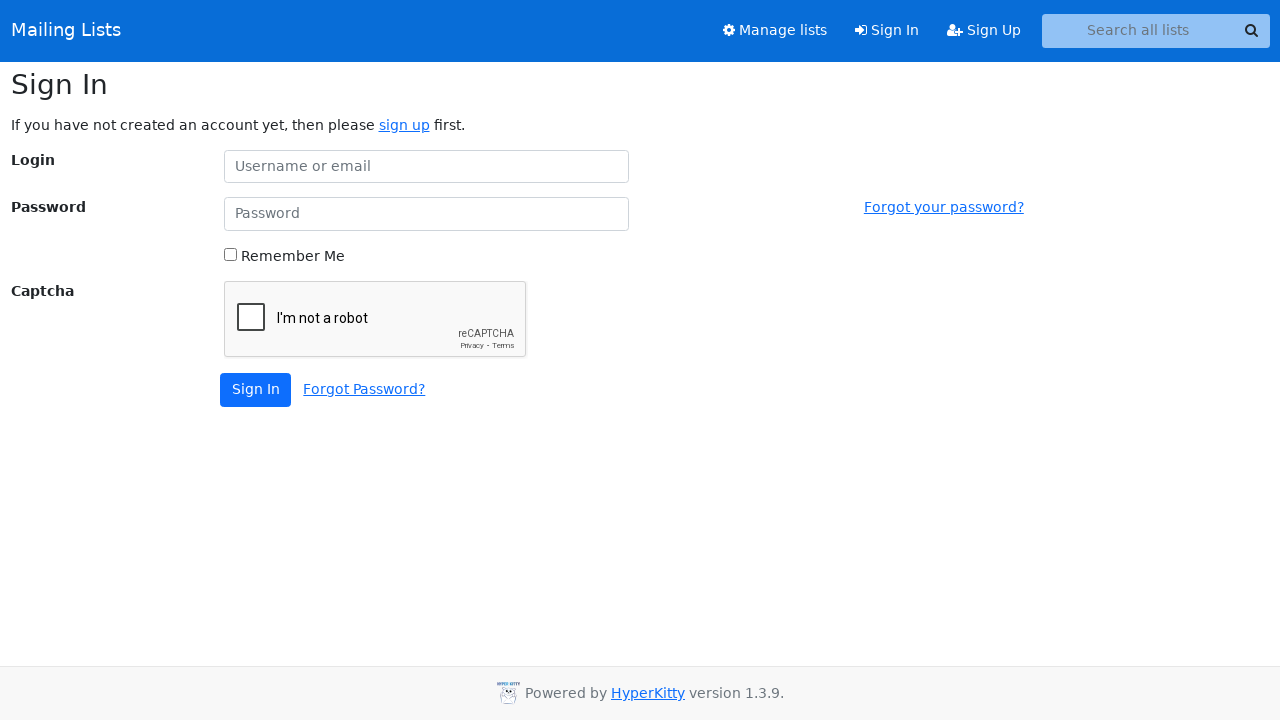

--- FILE ---
content_type: text/html; charset=utf-8
request_url: https://www.google.com/recaptcha/api2/anchor?ar=1&k=6Lcim1MqAAAAALXdWncz1JsKUwc1FTqrGYLowjlY&co=aHR0cHM6Ly9tYWlsbWFuLm50Zy5ubDo0NDM.&hl=en&v=PoyoqOPhxBO7pBk68S4YbpHZ&size=normal&anchor-ms=20000&execute-ms=30000&cb=z2rio6qmnijs
body_size: 49306
content:
<!DOCTYPE HTML><html dir="ltr" lang="en"><head><meta http-equiv="Content-Type" content="text/html; charset=UTF-8">
<meta http-equiv="X-UA-Compatible" content="IE=edge">
<title>reCAPTCHA</title>
<style type="text/css">
/* cyrillic-ext */
@font-face {
  font-family: 'Roboto';
  font-style: normal;
  font-weight: 400;
  font-stretch: 100%;
  src: url(//fonts.gstatic.com/s/roboto/v48/KFO7CnqEu92Fr1ME7kSn66aGLdTylUAMa3GUBHMdazTgWw.woff2) format('woff2');
  unicode-range: U+0460-052F, U+1C80-1C8A, U+20B4, U+2DE0-2DFF, U+A640-A69F, U+FE2E-FE2F;
}
/* cyrillic */
@font-face {
  font-family: 'Roboto';
  font-style: normal;
  font-weight: 400;
  font-stretch: 100%;
  src: url(//fonts.gstatic.com/s/roboto/v48/KFO7CnqEu92Fr1ME7kSn66aGLdTylUAMa3iUBHMdazTgWw.woff2) format('woff2');
  unicode-range: U+0301, U+0400-045F, U+0490-0491, U+04B0-04B1, U+2116;
}
/* greek-ext */
@font-face {
  font-family: 'Roboto';
  font-style: normal;
  font-weight: 400;
  font-stretch: 100%;
  src: url(//fonts.gstatic.com/s/roboto/v48/KFO7CnqEu92Fr1ME7kSn66aGLdTylUAMa3CUBHMdazTgWw.woff2) format('woff2');
  unicode-range: U+1F00-1FFF;
}
/* greek */
@font-face {
  font-family: 'Roboto';
  font-style: normal;
  font-weight: 400;
  font-stretch: 100%;
  src: url(//fonts.gstatic.com/s/roboto/v48/KFO7CnqEu92Fr1ME7kSn66aGLdTylUAMa3-UBHMdazTgWw.woff2) format('woff2');
  unicode-range: U+0370-0377, U+037A-037F, U+0384-038A, U+038C, U+038E-03A1, U+03A3-03FF;
}
/* math */
@font-face {
  font-family: 'Roboto';
  font-style: normal;
  font-weight: 400;
  font-stretch: 100%;
  src: url(//fonts.gstatic.com/s/roboto/v48/KFO7CnqEu92Fr1ME7kSn66aGLdTylUAMawCUBHMdazTgWw.woff2) format('woff2');
  unicode-range: U+0302-0303, U+0305, U+0307-0308, U+0310, U+0312, U+0315, U+031A, U+0326-0327, U+032C, U+032F-0330, U+0332-0333, U+0338, U+033A, U+0346, U+034D, U+0391-03A1, U+03A3-03A9, U+03B1-03C9, U+03D1, U+03D5-03D6, U+03F0-03F1, U+03F4-03F5, U+2016-2017, U+2034-2038, U+203C, U+2040, U+2043, U+2047, U+2050, U+2057, U+205F, U+2070-2071, U+2074-208E, U+2090-209C, U+20D0-20DC, U+20E1, U+20E5-20EF, U+2100-2112, U+2114-2115, U+2117-2121, U+2123-214F, U+2190, U+2192, U+2194-21AE, U+21B0-21E5, U+21F1-21F2, U+21F4-2211, U+2213-2214, U+2216-22FF, U+2308-230B, U+2310, U+2319, U+231C-2321, U+2336-237A, U+237C, U+2395, U+239B-23B7, U+23D0, U+23DC-23E1, U+2474-2475, U+25AF, U+25B3, U+25B7, U+25BD, U+25C1, U+25CA, U+25CC, U+25FB, U+266D-266F, U+27C0-27FF, U+2900-2AFF, U+2B0E-2B11, U+2B30-2B4C, U+2BFE, U+3030, U+FF5B, U+FF5D, U+1D400-1D7FF, U+1EE00-1EEFF;
}
/* symbols */
@font-face {
  font-family: 'Roboto';
  font-style: normal;
  font-weight: 400;
  font-stretch: 100%;
  src: url(//fonts.gstatic.com/s/roboto/v48/KFO7CnqEu92Fr1ME7kSn66aGLdTylUAMaxKUBHMdazTgWw.woff2) format('woff2');
  unicode-range: U+0001-000C, U+000E-001F, U+007F-009F, U+20DD-20E0, U+20E2-20E4, U+2150-218F, U+2190, U+2192, U+2194-2199, U+21AF, U+21E6-21F0, U+21F3, U+2218-2219, U+2299, U+22C4-22C6, U+2300-243F, U+2440-244A, U+2460-24FF, U+25A0-27BF, U+2800-28FF, U+2921-2922, U+2981, U+29BF, U+29EB, U+2B00-2BFF, U+4DC0-4DFF, U+FFF9-FFFB, U+10140-1018E, U+10190-1019C, U+101A0, U+101D0-101FD, U+102E0-102FB, U+10E60-10E7E, U+1D2C0-1D2D3, U+1D2E0-1D37F, U+1F000-1F0FF, U+1F100-1F1AD, U+1F1E6-1F1FF, U+1F30D-1F30F, U+1F315, U+1F31C, U+1F31E, U+1F320-1F32C, U+1F336, U+1F378, U+1F37D, U+1F382, U+1F393-1F39F, U+1F3A7-1F3A8, U+1F3AC-1F3AF, U+1F3C2, U+1F3C4-1F3C6, U+1F3CA-1F3CE, U+1F3D4-1F3E0, U+1F3ED, U+1F3F1-1F3F3, U+1F3F5-1F3F7, U+1F408, U+1F415, U+1F41F, U+1F426, U+1F43F, U+1F441-1F442, U+1F444, U+1F446-1F449, U+1F44C-1F44E, U+1F453, U+1F46A, U+1F47D, U+1F4A3, U+1F4B0, U+1F4B3, U+1F4B9, U+1F4BB, U+1F4BF, U+1F4C8-1F4CB, U+1F4D6, U+1F4DA, U+1F4DF, U+1F4E3-1F4E6, U+1F4EA-1F4ED, U+1F4F7, U+1F4F9-1F4FB, U+1F4FD-1F4FE, U+1F503, U+1F507-1F50B, U+1F50D, U+1F512-1F513, U+1F53E-1F54A, U+1F54F-1F5FA, U+1F610, U+1F650-1F67F, U+1F687, U+1F68D, U+1F691, U+1F694, U+1F698, U+1F6AD, U+1F6B2, U+1F6B9-1F6BA, U+1F6BC, U+1F6C6-1F6CF, U+1F6D3-1F6D7, U+1F6E0-1F6EA, U+1F6F0-1F6F3, U+1F6F7-1F6FC, U+1F700-1F7FF, U+1F800-1F80B, U+1F810-1F847, U+1F850-1F859, U+1F860-1F887, U+1F890-1F8AD, U+1F8B0-1F8BB, U+1F8C0-1F8C1, U+1F900-1F90B, U+1F93B, U+1F946, U+1F984, U+1F996, U+1F9E9, U+1FA00-1FA6F, U+1FA70-1FA7C, U+1FA80-1FA89, U+1FA8F-1FAC6, U+1FACE-1FADC, U+1FADF-1FAE9, U+1FAF0-1FAF8, U+1FB00-1FBFF;
}
/* vietnamese */
@font-face {
  font-family: 'Roboto';
  font-style: normal;
  font-weight: 400;
  font-stretch: 100%;
  src: url(//fonts.gstatic.com/s/roboto/v48/KFO7CnqEu92Fr1ME7kSn66aGLdTylUAMa3OUBHMdazTgWw.woff2) format('woff2');
  unicode-range: U+0102-0103, U+0110-0111, U+0128-0129, U+0168-0169, U+01A0-01A1, U+01AF-01B0, U+0300-0301, U+0303-0304, U+0308-0309, U+0323, U+0329, U+1EA0-1EF9, U+20AB;
}
/* latin-ext */
@font-face {
  font-family: 'Roboto';
  font-style: normal;
  font-weight: 400;
  font-stretch: 100%;
  src: url(//fonts.gstatic.com/s/roboto/v48/KFO7CnqEu92Fr1ME7kSn66aGLdTylUAMa3KUBHMdazTgWw.woff2) format('woff2');
  unicode-range: U+0100-02BA, U+02BD-02C5, U+02C7-02CC, U+02CE-02D7, U+02DD-02FF, U+0304, U+0308, U+0329, U+1D00-1DBF, U+1E00-1E9F, U+1EF2-1EFF, U+2020, U+20A0-20AB, U+20AD-20C0, U+2113, U+2C60-2C7F, U+A720-A7FF;
}
/* latin */
@font-face {
  font-family: 'Roboto';
  font-style: normal;
  font-weight: 400;
  font-stretch: 100%;
  src: url(//fonts.gstatic.com/s/roboto/v48/KFO7CnqEu92Fr1ME7kSn66aGLdTylUAMa3yUBHMdazQ.woff2) format('woff2');
  unicode-range: U+0000-00FF, U+0131, U+0152-0153, U+02BB-02BC, U+02C6, U+02DA, U+02DC, U+0304, U+0308, U+0329, U+2000-206F, U+20AC, U+2122, U+2191, U+2193, U+2212, U+2215, U+FEFF, U+FFFD;
}
/* cyrillic-ext */
@font-face {
  font-family: 'Roboto';
  font-style: normal;
  font-weight: 500;
  font-stretch: 100%;
  src: url(//fonts.gstatic.com/s/roboto/v48/KFO7CnqEu92Fr1ME7kSn66aGLdTylUAMa3GUBHMdazTgWw.woff2) format('woff2');
  unicode-range: U+0460-052F, U+1C80-1C8A, U+20B4, U+2DE0-2DFF, U+A640-A69F, U+FE2E-FE2F;
}
/* cyrillic */
@font-face {
  font-family: 'Roboto';
  font-style: normal;
  font-weight: 500;
  font-stretch: 100%;
  src: url(//fonts.gstatic.com/s/roboto/v48/KFO7CnqEu92Fr1ME7kSn66aGLdTylUAMa3iUBHMdazTgWw.woff2) format('woff2');
  unicode-range: U+0301, U+0400-045F, U+0490-0491, U+04B0-04B1, U+2116;
}
/* greek-ext */
@font-face {
  font-family: 'Roboto';
  font-style: normal;
  font-weight: 500;
  font-stretch: 100%;
  src: url(//fonts.gstatic.com/s/roboto/v48/KFO7CnqEu92Fr1ME7kSn66aGLdTylUAMa3CUBHMdazTgWw.woff2) format('woff2');
  unicode-range: U+1F00-1FFF;
}
/* greek */
@font-face {
  font-family: 'Roboto';
  font-style: normal;
  font-weight: 500;
  font-stretch: 100%;
  src: url(//fonts.gstatic.com/s/roboto/v48/KFO7CnqEu92Fr1ME7kSn66aGLdTylUAMa3-UBHMdazTgWw.woff2) format('woff2');
  unicode-range: U+0370-0377, U+037A-037F, U+0384-038A, U+038C, U+038E-03A1, U+03A3-03FF;
}
/* math */
@font-face {
  font-family: 'Roboto';
  font-style: normal;
  font-weight: 500;
  font-stretch: 100%;
  src: url(//fonts.gstatic.com/s/roboto/v48/KFO7CnqEu92Fr1ME7kSn66aGLdTylUAMawCUBHMdazTgWw.woff2) format('woff2');
  unicode-range: U+0302-0303, U+0305, U+0307-0308, U+0310, U+0312, U+0315, U+031A, U+0326-0327, U+032C, U+032F-0330, U+0332-0333, U+0338, U+033A, U+0346, U+034D, U+0391-03A1, U+03A3-03A9, U+03B1-03C9, U+03D1, U+03D5-03D6, U+03F0-03F1, U+03F4-03F5, U+2016-2017, U+2034-2038, U+203C, U+2040, U+2043, U+2047, U+2050, U+2057, U+205F, U+2070-2071, U+2074-208E, U+2090-209C, U+20D0-20DC, U+20E1, U+20E5-20EF, U+2100-2112, U+2114-2115, U+2117-2121, U+2123-214F, U+2190, U+2192, U+2194-21AE, U+21B0-21E5, U+21F1-21F2, U+21F4-2211, U+2213-2214, U+2216-22FF, U+2308-230B, U+2310, U+2319, U+231C-2321, U+2336-237A, U+237C, U+2395, U+239B-23B7, U+23D0, U+23DC-23E1, U+2474-2475, U+25AF, U+25B3, U+25B7, U+25BD, U+25C1, U+25CA, U+25CC, U+25FB, U+266D-266F, U+27C0-27FF, U+2900-2AFF, U+2B0E-2B11, U+2B30-2B4C, U+2BFE, U+3030, U+FF5B, U+FF5D, U+1D400-1D7FF, U+1EE00-1EEFF;
}
/* symbols */
@font-face {
  font-family: 'Roboto';
  font-style: normal;
  font-weight: 500;
  font-stretch: 100%;
  src: url(//fonts.gstatic.com/s/roboto/v48/KFO7CnqEu92Fr1ME7kSn66aGLdTylUAMaxKUBHMdazTgWw.woff2) format('woff2');
  unicode-range: U+0001-000C, U+000E-001F, U+007F-009F, U+20DD-20E0, U+20E2-20E4, U+2150-218F, U+2190, U+2192, U+2194-2199, U+21AF, U+21E6-21F0, U+21F3, U+2218-2219, U+2299, U+22C4-22C6, U+2300-243F, U+2440-244A, U+2460-24FF, U+25A0-27BF, U+2800-28FF, U+2921-2922, U+2981, U+29BF, U+29EB, U+2B00-2BFF, U+4DC0-4DFF, U+FFF9-FFFB, U+10140-1018E, U+10190-1019C, U+101A0, U+101D0-101FD, U+102E0-102FB, U+10E60-10E7E, U+1D2C0-1D2D3, U+1D2E0-1D37F, U+1F000-1F0FF, U+1F100-1F1AD, U+1F1E6-1F1FF, U+1F30D-1F30F, U+1F315, U+1F31C, U+1F31E, U+1F320-1F32C, U+1F336, U+1F378, U+1F37D, U+1F382, U+1F393-1F39F, U+1F3A7-1F3A8, U+1F3AC-1F3AF, U+1F3C2, U+1F3C4-1F3C6, U+1F3CA-1F3CE, U+1F3D4-1F3E0, U+1F3ED, U+1F3F1-1F3F3, U+1F3F5-1F3F7, U+1F408, U+1F415, U+1F41F, U+1F426, U+1F43F, U+1F441-1F442, U+1F444, U+1F446-1F449, U+1F44C-1F44E, U+1F453, U+1F46A, U+1F47D, U+1F4A3, U+1F4B0, U+1F4B3, U+1F4B9, U+1F4BB, U+1F4BF, U+1F4C8-1F4CB, U+1F4D6, U+1F4DA, U+1F4DF, U+1F4E3-1F4E6, U+1F4EA-1F4ED, U+1F4F7, U+1F4F9-1F4FB, U+1F4FD-1F4FE, U+1F503, U+1F507-1F50B, U+1F50D, U+1F512-1F513, U+1F53E-1F54A, U+1F54F-1F5FA, U+1F610, U+1F650-1F67F, U+1F687, U+1F68D, U+1F691, U+1F694, U+1F698, U+1F6AD, U+1F6B2, U+1F6B9-1F6BA, U+1F6BC, U+1F6C6-1F6CF, U+1F6D3-1F6D7, U+1F6E0-1F6EA, U+1F6F0-1F6F3, U+1F6F7-1F6FC, U+1F700-1F7FF, U+1F800-1F80B, U+1F810-1F847, U+1F850-1F859, U+1F860-1F887, U+1F890-1F8AD, U+1F8B0-1F8BB, U+1F8C0-1F8C1, U+1F900-1F90B, U+1F93B, U+1F946, U+1F984, U+1F996, U+1F9E9, U+1FA00-1FA6F, U+1FA70-1FA7C, U+1FA80-1FA89, U+1FA8F-1FAC6, U+1FACE-1FADC, U+1FADF-1FAE9, U+1FAF0-1FAF8, U+1FB00-1FBFF;
}
/* vietnamese */
@font-face {
  font-family: 'Roboto';
  font-style: normal;
  font-weight: 500;
  font-stretch: 100%;
  src: url(//fonts.gstatic.com/s/roboto/v48/KFO7CnqEu92Fr1ME7kSn66aGLdTylUAMa3OUBHMdazTgWw.woff2) format('woff2');
  unicode-range: U+0102-0103, U+0110-0111, U+0128-0129, U+0168-0169, U+01A0-01A1, U+01AF-01B0, U+0300-0301, U+0303-0304, U+0308-0309, U+0323, U+0329, U+1EA0-1EF9, U+20AB;
}
/* latin-ext */
@font-face {
  font-family: 'Roboto';
  font-style: normal;
  font-weight: 500;
  font-stretch: 100%;
  src: url(//fonts.gstatic.com/s/roboto/v48/KFO7CnqEu92Fr1ME7kSn66aGLdTylUAMa3KUBHMdazTgWw.woff2) format('woff2');
  unicode-range: U+0100-02BA, U+02BD-02C5, U+02C7-02CC, U+02CE-02D7, U+02DD-02FF, U+0304, U+0308, U+0329, U+1D00-1DBF, U+1E00-1E9F, U+1EF2-1EFF, U+2020, U+20A0-20AB, U+20AD-20C0, U+2113, U+2C60-2C7F, U+A720-A7FF;
}
/* latin */
@font-face {
  font-family: 'Roboto';
  font-style: normal;
  font-weight: 500;
  font-stretch: 100%;
  src: url(//fonts.gstatic.com/s/roboto/v48/KFO7CnqEu92Fr1ME7kSn66aGLdTylUAMa3yUBHMdazQ.woff2) format('woff2');
  unicode-range: U+0000-00FF, U+0131, U+0152-0153, U+02BB-02BC, U+02C6, U+02DA, U+02DC, U+0304, U+0308, U+0329, U+2000-206F, U+20AC, U+2122, U+2191, U+2193, U+2212, U+2215, U+FEFF, U+FFFD;
}
/* cyrillic-ext */
@font-face {
  font-family: 'Roboto';
  font-style: normal;
  font-weight: 900;
  font-stretch: 100%;
  src: url(//fonts.gstatic.com/s/roboto/v48/KFO7CnqEu92Fr1ME7kSn66aGLdTylUAMa3GUBHMdazTgWw.woff2) format('woff2');
  unicode-range: U+0460-052F, U+1C80-1C8A, U+20B4, U+2DE0-2DFF, U+A640-A69F, U+FE2E-FE2F;
}
/* cyrillic */
@font-face {
  font-family: 'Roboto';
  font-style: normal;
  font-weight: 900;
  font-stretch: 100%;
  src: url(//fonts.gstatic.com/s/roboto/v48/KFO7CnqEu92Fr1ME7kSn66aGLdTylUAMa3iUBHMdazTgWw.woff2) format('woff2');
  unicode-range: U+0301, U+0400-045F, U+0490-0491, U+04B0-04B1, U+2116;
}
/* greek-ext */
@font-face {
  font-family: 'Roboto';
  font-style: normal;
  font-weight: 900;
  font-stretch: 100%;
  src: url(//fonts.gstatic.com/s/roboto/v48/KFO7CnqEu92Fr1ME7kSn66aGLdTylUAMa3CUBHMdazTgWw.woff2) format('woff2');
  unicode-range: U+1F00-1FFF;
}
/* greek */
@font-face {
  font-family: 'Roboto';
  font-style: normal;
  font-weight: 900;
  font-stretch: 100%;
  src: url(//fonts.gstatic.com/s/roboto/v48/KFO7CnqEu92Fr1ME7kSn66aGLdTylUAMa3-UBHMdazTgWw.woff2) format('woff2');
  unicode-range: U+0370-0377, U+037A-037F, U+0384-038A, U+038C, U+038E-03A1, U+03A3-03FF;
}
/* math */
@font-face {
  font-family: 'Roboto';
  font-style: normal;
  font-weight: 900;
  font-stretch: 100%;
  src: url(//fonts.gstatic.com/s/roboto/v48/KFO7CnqEu92Fr1ME7kSn66aGLdTylUAMawCUBHMdazTgWw.woff2) format('woff2');
  unicode-range: U+0302-0303, U+0305, U+0307-0308, U+0310, U+0312, U+0315, U+031A, U+0326-0327, U+032C, U+032F-0330, U+0332-0333, U+0338, U+033A, U+0346, U+034D, U+0391-03A1, U+03A3-03A9, U+03B1-03C9, U+03D1, U+03D5-03D6, U+03F0-03F1, U+03F4-03F5, U+2016-2017, U+2034-2038, U+203C, U+2040, U+2043, U+2047, U+2050, U+2057, U+205F, U+2070-2071, U+2074-208E, U+2090-209C, U+20D0-20DC, U+20E1, U+20E5-20EF, U+2100-2112, U+2114-2115, U+2117-2121, U+2123-214F, U+2190, U+2192, U+2194-21AE, U+21B0-21E5, U+21F1-21F2, U+21F4-2211, U+2213-2214, U+2216-22FF, U+2308-230B, U+2310, U+2319, U+231C-2321, U+2336-237A, U+237C, U+2395, U+239B-23B7, U+23D0, U+23DC-23E1, U+2474-2475, U+25AF, U+25B3, U+25B7, U+25BD, U+25C1, U+25CA, U+25CC, U+25FB, U+266D-266F, U+27C0-27FF, U+2900-2AFF, U+2B0E-2B11, U+2B30-2B4C, U+2BFE, U+3030, U+FF5B, U+FF5D, U+1D400-1D7FF, U+1EE00-1EEFF;
}
/* symbols */
@font-face {
  font-family: 'Roboto';
  font-style: normal;
  font-weight: 900;
  font-stretch: 100%;
  src: url(//fonts.gstatic.com/s/roboto/v48/KFO7CnqEu92Fr1ME7kSn66aGLdTylUAMaxKUBHMdazTgWw.woff2) format('woff2');
  unicode-range: U+0001-000C, U+000E-001F, U+007F-009F, U+20DD-20E0, U+20E2-20E4, U+2150-218F, U+2190, U+2192, U+2194-2199, U+21AF, U+21E6-21F0, U+21F3, U+2218-2219, U+2299, U+22C4-22C6, U+2300-243F, U+2440-244A, U+2460-24FF, U+25A0-27BF, U+2800-28FF, U+2921-2922, U+2981, U+29BF, U+29EB, U+2B00-2BFF, U+4DC0-4DFF, U+FFF9-FFFB, U+10140-1018E, U+10190-1019C, U+101A0, U+101D0-101FD, U+102E0-102FB, U+10E60-10E7E, U+1D2C0-1D2D3, U+1D2E0-1D37F, U+1F000-1F0FF, U+1F100-1F1AD, U+1F1E6-1F1FF, U+1F30D-1F30F, U+1F315, U+1F31C, U+1F31E, U+1F320-1F32C, U+1F336, U+1F378, U+1F37D, U+1F382, U+1F393-1F39F, U+1F3A7-1F3A8, U+1F3AC-1F3AF, U+1F3C2, U+1F3C4-1F3C6, U+1F3CA-1F3CE, U+1F3D4-1F3E0, U+1F3ED, U+1F3F1-1F3F3, U+1F3F5-1F3F7, U+1F408, U+1F415, U+1F41F, U+1F426, U+1F43F, U+1F441-1F442, U+1F444, U+1F446-1F449, U+1F44C-1F44E, U+1F453, U+1F46A, U+1F47D, U+1F4A3, U+1F4B0, U+1F4B3, U+1F4B9, U+1F4BB, U+1F4BF, U+1F4C8-1F4CB, U+1F4D6, U+1F4DA, U+1F4DF, U+1F4E3-1F4E6, U+1F4EA-1F4ED, U+1F4F7, U+1F4F9-1F4FB, U+1F4FD-1F4FE, U+1F503, U+1F507-1F50B, U+1F50D, U+1F512-1F513, U+1F53E-1F54A, U+1F54F-1F5FA, U+1F610, U+1F650-1F67F, U+1F687, U+1F68D, U+1F691, U+1F694, U+1F698, U+1F6AD, U+1F6B2, U+1F6B9-1F6BA, U+1F6BC, U+1F6C6-1F6CF, U+1F6D3-1F6D7, U+1F6E0-1F6EA, U+1F6F0-1F6F3, U+1F6F7-1F6FC, U+1F700-1F7FF, U+1F800-1F80B, U+1F810-1F847, U+1F850-1F859, U+1F860-1F887, U+1F890-1F8AD, U+1F8B0-1F8BB, U+1F8C0-1F8C1, U+1F900-1F90B, U+1F93B, U+1F946, U+1F984, U+1F996, U+1F9E9, U+1FA00-1FA6F, U+1FA70-1FA7C, U+1FA80-1FA89, U+1FA8F-1FAC6, U+1FACE-1FADC, U+1FADF-1FAE9, U+1FAF0-1FAF8, U+1FB00-1FBFF;
}
/* vietnamese */
@font-face {
  font-family: 'Roboto';
  font-style: normal;
  font-weight: 900;
  font-stretch: 100%;
  src: url(//fonts.gstatic.com/s/roboto/v48/KFO7CnqEu92Fr1ME7kSn66aGLdTylUAMa3OUBHMdazTgWw.woff2) format('woff2');
  unicode-range: U+0102-0103, U+0110-0111, U+0128-0129, U+0168-0169, U+01A0-01A1, U+01AF-01B0, U+0300-0301, U+0303-0304, U+0308-0309, U+0323, U+0329, U+1EA0-1EF9, U+20AB;
}
/* latin-ext */
@font-face {
  font-family: 'Roboto';
  font-style: normal;
  font-weight: 900;
  font-stretch: 100%;
  src: url(//fonts.gstatic.com/s/roboto/v48/KFO7CnqEu92Fr1ME7kSn66aGLdTylUAMa3KUBHMdazTgWw.woff2) format('woff2');
  unicode-range: U+0100-02BA, U+02BD-02C5, U+02C7-02CC, U+02CE-02D7, U+02DD-02FF, U+0304, U+0308, U+0329, U+1D00-1DBF, U+1E00-1E9F, U+1EF2-1EFF, U+2020, U+20A0-20AB, U+20AD-20C0, U+2113, U+2C60-2C7F, U+A720-A7FF;
}
/* latin */
@font-face {
  font-family: 'Roboto';
  font-style: normal;
  font-weight: 900;
  font-stretch: 100%;
  src: url(//fonts.gstatic.com/s/roboto/v48/KFO7CnqEu92Fr1ME7kSn66aGLdTylUAMa3yUBHMdazQ.woff2) format('woff2');
  unicode-range: U+0000-00FF, U+0131, U+0152-0153, U+02BB-02BC, U+02C6, U+02DA, U+02DC, U+0304, U+0308, U+0329, U+2000-206F, U+20AC, U+2122, U+2191, U+2193, U+2212, U+2215, U+FEFF, U+FFFD;
}

</style>
<link rel="stylesheet" type="text/css" href="https://www.gstatic.com/recaptcha/releases/PoyoqOPhxBO7pBk68S4YbpHZ/styles__ltr.css">
<script nonce="odLyNN39L9WW0K4y8mFHPg" type="text/javascript">window['__recaptcha_api'] = 'https://www.google.com/recaptcha/api2/';</script>
<script type="text/javascript" src="https://www.gstatic.com/recaptcha/releases/PoyoqOPhxBO7pBk68S4YbpHZ/recaptcha__en.js" nonce="odLyNN39L9WW0K4y8mFHPg">
      
    </script></head>
<body><div id="rc-anchor-alert" class="rc-anchor-alert"></div>
<input type="hidden" id="recaptcha-token" value="[base64]">
<script type="text/javascript" nonce="odLyNN39L9WW0K4y8mFHPg">
      recaptcha.anchor.Main.init("[\x22ainput\x22,[\x22bgdata\x22,\x22\x22,\[base64]/[base64]/[base64]/[base64]/[base64]/[base64]/[base64]/[base64]/[base64]/[base64]\\u003d\x22,\[base64]\\u003d\\u003d\x22,\x22Fl06wrtpw4MmDcONwpp+w6XDsg9dYUTCjsK7w5UswoEaKiwgw5HDosK1BsKjWgfCqMOFw5jCjMKWw7vDiMKVwo3CvS7DosK/woUtwp3CicKjB0/[base64]/Dg8Kawrd4biPCk2x3wqcLLcOGwovCglpjC0DCl8KmM8OKOBQhw6bCs0/[base64]/[base64]/[base64]/DlyrDqDDCq8OjwpkAPy3DqmPDqMKlXsOUw4M+w6Icw6TCrsOOwoRzUDbCpw9KfDMcwofDpMKDFsOZwrTCvT5ZwpQZAzfDm8O4QMOqOcK4esKDw7LConFbw5XCjMKqwr5+wozCuUnDm8KYcMO2w5hlwqjCmw7Ci1pbeRDCgsKHw6J0UE/Cm2XDlcKpRm3DqioyPy7DvijDscORw5IHaC1LNcO3w5nCs2JMwrLChMO3w7QEwrNYw7UUwrgaDsKZwrvCmMOzw7MnJzBzX8KeTHjCg8K3I8Oqw5IYw7Ugw5x4RlIJwpbCiMOQw5TDh2wCw6Jhwpdfw68GwoLCshnCiSLDn8KOYC/ChMOiUH3CqcKYbzbDrsORfUYuTURSwoDDiTskwqYMw4VKwoUmw5BEUxnCvH5VHcOmw5/CgsOkTMKSYjbDklEPw4kiw4XCiMKoRktxw7nDrMKXZk/DscKHw4zCiDDDtcK3wrQgDMK+w7dqRiTDmsK5wr7DshXCiDHDr8OjKEPCr8OmR1DDqMK1w6A6wpzCkDF4wr7ClHXDlh3DssO8w5rDrUgMw6vDlcKuwqrDgE/DuMKww5vDusO8X8KpEB4+C8ODY2Z4NEM6w7Zwwp/DgCvCq0rDrsOLOS/Djy/[base64]/[base64]/woAlwotwShZEesKpT8K1wrN3VsKvb8OPfFMDwrrDsjfDqcKpwrxlAFwtVT8Xw4TDkMOew7TCtsOBfFnDlVJESMKSw6EvcMOrw77CjS8Cw4LDrMKSIih1wrs4fsOSEMK3wrN4CVbDlk5MT8O0KjfCqcKELsK4alfDtHDDsMODWQMlw7V1wo/CpxHCmQjChzrCs8OFwq7Cg8K6BsOxw5hsMMKiw6I7wrlMTcOHLAPCvigawqrDi8K1w4bDt2jCo1fCjxdCb8OeZsK7OjDDjsOGw61dw6w/X27CkyTCn8KjwrfCr8KMw7zDrMKbwpPCuHrDkh8lKynCmwBCw6HDs8OdIUwbFA5Vw4TCk8OGw5NvXMO2RcOjUmEUwpTDiMOcwp7Cs8KueDPCmsKKw5JywqnCjyBtUcK4wrwxN0bDtsK1CsO7ZwrCnUNcF1hKV8OwW8KpwpoFM8Oowp/CtCRBw6zCsMODw5LDt8KowoTCn8KtQcKyWcO4w4ZzacKVw4UWN8OKw5fDpMKAeMOAwoM0I8KvwrNHwrjCicKDC8OtWwTDjwRwPMK+w6dOwoUxw5QCw7RQwq3DnAtjdcKBPMOvwr83woXDsMObLMKTNSPDpcKjw6TClsKzwoIKK8KHw4rDuBwYR8Kmwr4/SnVLf8Oow4tCDDJewpcjwr5Iwo3DvcO2w71pw7dfwoHCsQxsesKHw5HCusKNw6fDsQTCqcKsNBc4w5gnEcK7w65WCw/Cn1XCmVkCwr7DuQLDlnrCtsKqfsO7wpRZw7HCrVTCtWvDvMOmCj3DvsKqf8KVw4LCgFEzIzXCisKTYETCs2lxw7/DgMK2Tj3DoMOGwp0Hwq8GOcKwJcKoZnPClXLCkhsuw5heeVrCosKMwo/CjMOtw7DCgsOWw4ArwqRfwo7CvsKtwozCgMO/woQNw5vCmjfCh0NSw6zDnMKTw5zDh8OZwoHDucKvL2bCkMK7V1USbMKIKsKlDyXDoMKPw7tvw4HCucKMwr/Dqwp5YsKUAMKzwpzClcK+dz3CoB9Sw43DiMK9wpLDrcKnwqUIw4MOwpbDtMOsw4zCksKgLsKMHQ3CisK0HsORDEXDm8OhG1/Cl8OmTUHCtsKQSsOrQcOkwpRYw5QXwrJowrPCvxrCocOKEsKcw5zDok3DrD4wFSXCrEUMWU7DpnzCslDDtnfDvsOMw6l1w4TDksKHwrUOw7l4Wlogw5V3PsOqN8OzNcOHw5IbwrQewqPDiz/DkcO3VcKsw6PDpsOEw61MGXbCsSDDvMOSwrjDpA8nRB96wrR2DcKzw7pGU8O9wrxFwrBIdMOkMghiworDtcKbC8Oiw61NYSXChBnCqhHCtmpcYhHCrC7DtcOLawcJw4xjwpPCuEVuYgUqYMK7NyvCtMOTesOtwq9rZsOsw4sIw4fDqsOXw70tw5AIw4E/TMKBw7EUEkrDiWdbw5Vgw7XCgcKFIBkmC8KXLCbDjUHCsgZiEzoYwp9gwrLChwLDqTHDl0d7w5fCjWLCmUpwwpRPwr/CpDTClsKYwrQ3FmYFP8OYw7/CtMOKw47DpsO2wp3CtEs1bMK+w7t2w5LDscKYBGdfw7LDpWAgNMK2w4XCtcOoOcOxwqIRFMOJSMKHYHZRw6Q2GcO+w7DDtQvCuMOgQj5JQAMGw5XCo1QKwrfCrjQLbcKiwqYjUcOpw5XClUzDr8Kbw7bDlkJJdRjDh8OgaG/DsVEEF2bDjMKlwoXDncOAw7DCvXfCt8OHdQ/Cs8OJwo9Kw6rDv0Uww64oJMKPfsKWwpnDpsKoWEJ+w4jDngQ0XidgScKHw4prR8KDwrTCm37DnhNUWcOkHwXClcKowpTCrMKbwqPDomN4UwUybw5VOsKAw5p3Ql7DksK+JcKpMD7DiTLCtz/ClcOQw53CoG3Dm8KFwqDCssOGP8OJecOAN1fDrUI+cMKkw6jDpsKswoLDmsK7wqJow7xQwoPDjcKdZ8K8wqnCsXbCh8K9f0PDvcO5wpEdOF/DuMKqNMOXDsKXw7vCucKAYBvCuGbCuMKYw6QmwpVsw519f0stMRlwwpzDjB/DtiBrQC5uwpAjYD44HMOnMlhXw7IZHyEcwpgSdsKaU8K9cCTDkzDDv8Klw5jDn0HCkcOjYBQFO0XClsK/[base64]/w6ZvwonDjzhcccOVwqrDiMO5N8KMwpPDmsK4eMO3wrzCgGt1fWhGfhDCpcOpw4tkNsOmLSdSw7DDk0vDvzbDl04GLcK7w68CUMKewqQfw4/[base64]/DqhvDjCrCsCl3E8KSM8KuLRjDiH/CjR46B8ONwq3CqsKhw74OU8OpHMOtwprCtcK0DVHDn8OvwoEdw49ow5/[base64]/Dhx3CvcOfw4rDlMKaCUYqwpLCtMORwrnDnzZEwq3Dm8Kjw7LCpQ8iw6EUAcKTcT/Dv8KJw5MnGMOjCQLCv1NmKR9VdsOQwocfFwvClE3CnQgzDU9jFhbDnsKww5/CmmnCkHpxVQkiwqoADSs1w7zCtsKnwpxtw5RRw7XDsMK6wocqw69YwqbDkTvDqj/DhMKswq7DpHvCtkjDhsKfwrNpwoVNwocdHsOywr/[base64]/w6J7wo4PM8OdwoHDt1DDl8K0YMKeawECTsOKGhPCl8OVHSZyIsKeNsKyw5ZHwpTCiAthEsOfwoQWdzvDjMKew7XCisOlwqMjw7XDhEVrTsOzw6MzTWPCr8OZWMKpwoXDocK+YcOHc8OBwp5KTTMqwpTDrwsDSsOgwr/CnSECZcOuwrJyw5EtADM1wrZOP30+w7h3w4ITVQNLwr7Du8O8w5s6wpltSifDhMOBJinDgMKWaMO/[base64]/[base64]/w57Dm8KdF2prAcKxX8O9NMK2wqXCnk/CqADCpQQPwp/CoGrDq0gfbsKkw7jDucKHw4rCmMKFw7vCoMKacsKJw7fClnfDvHDCrcOdSMKPasOTGCs2w77DoFbDvsOxCcOtcMKXPiUxScKKRcOyST/DqAUfYsOnw6/DrcOQwrvCtXEsw58zw6YPw45dwrHCqTPDgnctw4bDgQnCp8OAfx4Ow6FZwqI3wpMMAcKMwq8sW8KbwpnCnMKzdMOgcjJzw6TCksK9BDlxJFfCrsKqwoPCujvClizCq8KvYxTDu8OywqvCm1cHKsOQwowaEGpMc8K9wpTDkBjDsGs1wqxOIsKgSDpHwqXCosKMUHMnUC/Dr8KlEDzCoT/[base64]/DuxgfW1JjTcKAwoV5dzplSyo/[base64]/QHJRw5vDpHgPOsKHWDDDncOLw7HDilzCqErChMKgw6XCnnNUQ8OtIT3ClkjDmsO3wolqwpDCu8KFwq4uOknDrh5GwogOHMOceld8DsKtwotxHsOUwoXDjcKTE17Cp8O8w7LCqDPClsKpw4vDnsKmw54VwrR4U01Kw6/Ch1VFb8Kew7zClsK2YsK/w7/DpsKRwqRKY3ljG8KFO8KfwoMFesO+P8OHAMOlw4/[base64]/DkMK4w4bDo8OcPQsSwoVxw75EJElfw5puD8O/GsOJwqhSwpRswrPClcKMwpcjKcKNw6HCscKQJ2HDvcKqEQdPw50fK0HClMOQBMO/wq3DiMKJw6fDqCByw4vCosKQwq8Vw73DvD/[base64]/DgVMAKzs/[base64]/Ci8OPw4MkFydFwoXDin4ST1rCmws+wolbwp/[base64]/DsRrDghzCvcKaZGh/w7fCv3YLw4XDgsKrwo8jw6NhS8K3wog2VcK6w4AbwonDkMO2bcONwpbDsMKVGcK/MMK1CMOiMxrCpRLDtTtVw6bDpjNACCHCo8OICcO+w4pkwqk/d8OkwoPDgcK4ZjPCvBd/w6/[base64]/[base64]/CjlrDhlA0cHPDokxBwqIEOMOVw4IpwpBSwqshwp4Ww5ZMIcKsw6wJwovCozo6MxnClcKCTcO3IsOdw5ZDOsOpaRbCol9rw63CkS7DtX9awqh1w4srARUVCAbDpBbCnsOQEsOqRQDDqcK2wpBtRRoOw7/CnMKhQDrDgDMnw6vCk8KywqPCl8OhacKsIBlhXFUEwoIKw6FowpF3w5XCt1jDhArDi1dTwpzDlhU2wpltU0tNw5rCjhvDnsKgJwN7Gk7Dr03CucKhN1XCl8Okw5tRCBoqwpokf8KgOcKUwotOw4gtScOFasKYwrlmwqnCvW/CpsKiwoQIbMK1w4FfamzCv1xHO8OvcMO1DcOCfcKsb2fDhTjDlEjDonDDsy3DuMOIwqtowr5Vw5XCpcKlw6bDl1Q/[base64]/aCsmDE/DuTBAwogCSVMMMDM7w4xvwpfCsQRhC8OrRjrDswTCvF7Do8KMQMKzw4JsQzImwrwbR3l/RsK4e2Yvw5bDiR1mw7ZDE8KVFwsNCsOlw5fDp8OswrDDjsO0RsOMwo4sY8KBw5PDksK2wp/DvkcPfDvDr0B/woDCk3vCtzcpwoULAcOZwqDDjMOmw7bCjsKWKVDDhwQRw5vDq8OtDcOGw6sfw5rDj0fDnwPDhlnCqnFkXsO0bj/DniFNw43Dg1kwwok/[base64]/Cm8O8w6DDmMKfw7TDpXkjw7Z5QjRMw4tRcX81GCPDhMOrPGjCtUnCmFDDq8OLGhTCgMKgKRbCrHDCmU9HH8ONwqPCm1jDvhQVQUDDsk3DpsKFwromB0o4UcOBQsKrwojCu8OMFAPDvxvCncOGNsOHw4DDlsKoJzXDiH7DgSJ9wqHCr8O6K8O+Yi9QfW7CpMK/OsOBG8KvK3LDvsKtC8OuTnXDhnzDmsOfB8OjwphxwojDiMOjw6rDsk8cFVLCrktswoPCpcO+TsK3wpDCsBzCkMKowo/Dp8K7DH/CicONAkcEw5c1HV3Cs8OPw4DDksOWM1VOw6Egw5/DjFFMw6EJdF/DlTFmw4PDgWjDnBvDrsKFQCbDk8Opwq7Dl8KTw4Y3R2orw6IGCcOcRsO2ImzCkcKTwqjCmMOkEcOswpU3B8OIwq3CncK0w6hMCcKID8K/YkbCvcOFwrx9wpBNwqnCnEfCqsOAw4XCmSTDh8K3wrnDhsKXHMO/b1oRw5PChzV7acKOwpLClMKPwrHCoMOdCMKww5/Dg8KZP8OrwqvDj8KAwr7Dr0AyBFN0w5rCvRvCinktw6sgazdfw7VUQ8O1wokFwp/Do8KnI8KdO3ZwZXjDusO1LAMEW8KqwqUTe8ORw5zDkW81bMKiHcO4w5DDrTLCusODw69nIcOlw5DDqg1ow5HCucOpwr4RHiRVbcKAchbCiXwKwpAdw4TDugPCvwXDnMKGw4oywrPDp0/CrcKSw5rDhAHDi8KPTcKuw4IMG1TCnsKoaxR1wrsjw6HCpsKvw4nDl8OdRcKZwpFwTjzDuMO+d8OgQcO8bsOpwo/CsTLDm8KHwrPDvk8/FxAfw61zFBLCjMKgUn9jOSJ2wrVywq3Cl8OwI27CusOKFjnCucO+w5fDmGvDtcKzQsK9XMKOwrV3wrYjw73DpAXChyjCjsKiw7Y4bitsYMK4wpLCjk/Dm8KBAi7CoUIxwpnDocKawqM2woDCgsKdwozDthTDmVQ7C2/CkhMwDMKKS8OCw70RSMKVScO2FmUlw73DssO5bwnDi8K0wpwiXV/[base64]/CjTXCo8KXwp/DuMOPw4lwJy0SO2BWX3rCqQ7DjMOkw43DisOZHMKlw68xBBnCuhY1VXzCmHJMVsKlAMKROG/CoUDDqlfDhV7DrTHCmMO9MWtvw7HDpsOSMUHCrsOXW8O2wpJkwqPDsMOMworCi8Omw4bDrMOhCcKaSX3DicKYTG4lw4vDjwDCpsO/DMK0wox7wpLDr8OmwqY4w6vCon0SIMOpw54ISX1gVU09YVwVasO5w69aTQfDj13CnSUkXUfCtMO4woNnbG9gwq8fXAddJAhxw4xzw48gwqQvwpfCnA/[base64]/CpXQNcsOkwo/[base64]/flpLVMO8XQwuccKJw4PDgjtWwqVOYVDCkmpyaFPDrsO4w6HDmsKOLQnCunR4ITbDn3zDncKoOFPDgWs+wqTCjsK+w4DCvTLCqGs/w7bCnsO6wqJmw7DCgcO+dMO9JMKYw6PCjcOmSgE1Bh/Ch8O2eMKywpEVGMOzLVXDjsKiNcKyf0vDjEvDgcKBw7jCpmLDkcKdLcOjw5PCmxAvVy/[base64]/w7gVwqnDhQgWwp08wq0TDBrDlBx8e2MJw4/[base64]/RsOHBU7Cgw7DvsKwwrrDuGg+w6DCoRcGG8KMw4zDglE7RsOse33Dh8KIw7PDr8KJKsOWZ8Oywp7ClhzDiT5jFhHDsMKVIcKVwprDomfDssK/w7xmw6nCrmrCv1PCmMOaa8OXw6Fme8OQw77DjsOTwoh5woXDvE7Ckjp2RhsADHU/TcOPMlPCsybDpsOiwo3DrcOUwrgKw4DCsShqwoxQwp7DoMKGdjtgG8K/WMKPQcKCwoXDuMKdw6PCm3LClT53NsOaNsKUbcKoDcOdw4nDu1kywrrDkHh/wpRrw7Uqw7rCgsK3woDDsAvCpH/Du8OdERPDhjnDmsOrHmVlw49ZwoLCoMOtwpwFQRfDsMKbE2tfO3kRF8OHwqtqwqxaBBAewrR+wrvCr8OYw4LDh8OUwrZsTcK7wpBZw7zDp8Oew5NCRMO2dhrDlsOJwrlcKsKRw6zCi8Obb8Kqw6d4w6wOw7lvwoPDisK3w6U7wpXChX/DlRp/[base64]/LcOBwq4bHsKqwp3Ch0JAwr4vDBkfAsORaxbCqQBXGcO7H8O+w47DpHTCvnrDgTo7w7fCqzpvwoHCl30pYyDCp8O1w40rwpBtJQPDkncYwrTCmEATLmLDocOmw7TDtjFvV8OZw6tCw57DhsK5wrHDgsKPNMKKwoBFecO8T8ObTMOhPCkuwonCpMO6A8KBI0RxEMOcMg/DpcOZw5MZaDHDrm3CsTXDpcOpw63CqFrCt2jCnMKVwoAFw4wCwp4nw6rDp8K6wrHCo2F5w5pgPWvDrcKaw51jfWFaWCFeF1HDpsOODjYkOBVtQsO0GMOpJ8KRXxDCqsOsFQ/CksKPIsKbw7nDtARsPjwGwr8KScO/wqrCqTNlKcKVTS7ChsOgwqBHwrcZGsOfSzTDigTDjA5zw74rw7jDjsK+w6vDilYxIVBwccOAOMOpJ8Onw4LDtCcKwofCqcOxURMAYsK6asOVwpnCu8OWLgTDt8K6w6s/w6YCbgrDicKERS/[base64]/BjvDuQUlJ8KpDivCqW3DuW8XwqJSf1XDjCJlw7gSdQfDtC7DicKDT1DDlEzDoGLDqcONN04oMnInwoxlwpYowot+NlFjw6fDscOqw5/Dg2MOwoQiw47DlcOiw6h3w67DncKKIkgRw4gKNi5qw7TCr05iL8O3wpTCpw9WKnHDskh3w73DlVltw67DusO5RSw6BE/[base64]/CjMKSw7jDp1nDiUPDn8OBw6jCo0XCu0/[base64]/C8OnwqBWwp7DqMOzwpzDkMKdVcOfw6fDu00gTcKVwqPCpMOQdnPDuVEBM8O4JyhAw4DDjsKKcwHDozANC8Ohw6ddb3spWBXDjsO+w4VAQsO+I0DDrgXDncK/wp4ew4hqwrLDmXjDk0gPw6TCvMKZwrRpL8ORSMONQXXCm8KlBwkywqUWCmwRdEjCm8KLwqMNenJ5TMO2wq/[base64]/[base64]/WsKtJ3dBDMKGwqlgw5XCjAPCgHXDv3/[base64]/w4oddzfDtX5JGCjCgWYHw6jCoUVMw4jCo8KtS0rCocOOw7zDpmFYCWcKw4hZKjjDhWAvwq/DiMKbwpHDqDbCu8OEcUjCpknCl3lrDhoYw58UTcOJGsKYw5XDsVHDgynDuVllMFIFwqMED8KAwo9Rw5sfX2tjPcO/UXjCh8KSf1EMw5bDmGnCsRDDpiLCkxlJaEVew6MRw6bCm07CmnbDnMOTwpEowo/CsXAiOjRowrjDvnYYB2VIRRTDj8Oewowcw689w4cBb8K6PsKww6g7wqYPXEfDlcO+w5VFw57CgGk4wrAib8Kww73DncKWOcKCN1jDgsKWw5HDqHp6aXMvwrIQEsOWPcKlQTnCvcOiw6fChsO1QsKkJkMNRlJCwovDqDhFw73Cum/Cn1I2wqHCgsOJw63Ci2TDpMK3P2IgPsKqw6DDuH9SwonDvsKHw5HDssKHSSrDl1oZIw9KKVHDiC3DinLCi3kQwpM9w57DvMOtZk8Nw7PDpcO0wqQaeVLCnsKKWMOsa8OLM8KSwr1fLG0Vw5BIw63DpQXDlsKUbMOOw4zCpMKOwpXDuRZmdmYqw4tECcKKw6VrBB3DpF/CgcOrw4HCu8KXw4LCkcK1HWXDqMO4wpfCpEfDu8OgAmzDucOEwovDlF7Ctw0Owokxw6PDg8OseFRtL2fCkMOywqfCt8KUSsO3acKmd8OqWcOVS8KcUzDDpSh6YMO2wo7DnsKhw73Cqz1BbsKIwoLDqMKmX1ErwqTDu8KTBk/ChSsPfizCoBx7bsOEbG7DkTYdD2TCg8KYBzjCjHoDwqpMEsOkRcKzw7jDk8Oywr1bwp3ClW/Cv8KYwpnCmVktwrbClMKBwpMHwpJBAsKAw6YSXMOCF3JswovClcKUwplSwrlrwpjCo8KmQsOgSMOnGsK8GcKkw5goaBHDim3Dn8ObwrIjVMO7WsKOYQDCo8Kyw5QcwrfCnyLDkVbCoMK/w6Jxw4AIYsKSwrrDtsO/JsKkKMOZwpbDlnMQw6EWYBtAw6kuwrpWw6gqag1Bwq/[base64]/RcKZG8OlwqbCh8KAw5UTwphOeMKsfhfDpxBaw7nDnGzDtDMTwp8iWMOIw4s8wpzDvcOgwrhGTx4AwqDCqsOOT0vCicKRWsKcw7wlw4QLDMOAKMOgI8Kgwrw7csO3UhTCjnwJaVo/w7jDtmQNwqzCpcK/dcKAaMO9wq3DtsO3NWnDnsOXKGATw6XCkcK1KsOHMCzDvcKNWDzCuMKywoN6wpFrwqjDhMOQaFV3JsOEXFnCnEtTHMKDMjvCtsKwwo5JSRfCmm/CmnnCpxTDm2Fqw4gHw67DskvDvj9NVsKDdSwFwr7CscKsAQ/CgD7Du8KPw7YHwpNMw6wiEyDCohbCtsKQw4RewpF5ZVkmwpQCGsOhVMO/bsOowrddwoDDgypjw6fDkMK0QCfCu8K3wqZJwqDCkMKwJsOLQwbDvifDn2PCumbCskHDhnBTwqx5wrPDoMKlw4U6wq0lGcO2EChYw6HDtMO2w47DvW0Vw5sTw4fCpMOEw5x2ZXHCrsKKS8O0w4Igw7TCrcKDF8K9E199wqc5PVd5w6bDh1TDtjDCiMK1w7QeL3/DtMKoB8Ohw7lSPWDDt8KWAcKSw7vCksOvR8ODNhYLC8OmDzAQwpvCocKMV8OHw5QGYsKeA1EpZFlQwrxuRMKhwr/CskPCiGLDiF8ewqjCncOIw7LCuMOaUsKEYxE/wrh+w68ifsKHw78hKA9Mw55bb3MeNMKMw73Cq8O0M8OywrXDsU7DsDvCvzrCsjATZsKmw6Zmwr9Vw51ZwrUfwq/DoBPDtk8sYQcREWrDnsOyHMOpSgfDusK0w6p8flonC8KgwowFLicBwrkyZsKLwqU9WVDCljPDrsKZw6pKFsOZNsOKw4HCosKawrBkH8K7XsO8PMKXw7gdWsOXJBs8OMKtNx7Dq8O9w6sZOcK4JjzDjcOTw5vDnsKJwqM7ekpfVA09w53ClUUVw4xGal/DtAjDvsKrF8KDwojDswFbPXHCgXrDqmTDrMONHsKNw5HDjgXCmhLDlMOWalEaa8KBJsK/[base64]/DicONw6RKw6l4w6QewotnNjNjWyDDjcKFw4AOWiDDuMOuWsOww6TDpMKrcMKcUkbCjm3Cv3h1woXDg8KERSnDkcKDRsKUwrx1w6bDqApLwrxQKz4owqDDoz/CrMOLMsKFw5TDkcKLw4TCiBnCm8ODdMKvwqlqwq3DqMKswovCuMKCasO/RDhCEsKVNwDCtR7Dv8KcbsObwrvDtsK/ZgFrw5zDscOhwoZdwqXCoxzDvcONw6HDiMKQw7LCr8O4w600OwEaYQnDrTIuw4oDw41rElwDN1bCjcOzw6jClUXDqsO4EQXCtBjCg8KCd8OVUWzCk8KZEcKDwqZSHVx+P8K4wrJqw5zCjzVrwoTCl8K/OcKcwoUqw6slEsODIgXCk8KwAcKSIy9pwonCoMOwKMOkw70mwoUrdRhZw4rCvCcbJ8KYJcKrR3wFw4Afw4LCtcOjLsOVw6lfI8OHA8KuZGlTwq/[base64]/[base64]/BRLDm8OAw7PCvsK/[base64]/DnXI4OX7CjWUAAMKiVH1uw4IMDzBrwprDrcKsH1B9wqJUw5ppw6ouCsOMVcOGw4LCo8KHwrrCj8OLw75Nw57Crw1Swq/DugjCkcKyCA3ComnDtMOwDMOiEy8Ewpcvw4pKF2LCjBxtwpUSw7xUOXQQe8KyKMOgccKwCcOWw6Ntw5PCs8OkNHLClSV0wosKK8KYw4/Dh1ZmZnPCuDfDnlgqw5rCrQ4gQcOxIzTCqHDCsSZ6YCzDu8OlwpVAfcKXIcK/w4hbwrQWwpUSI0lWwr/DosKRwqrCn2hiwpLDnVwIKzd5P8OJwqnDsX/DqxcawrLDjDUSQQtgIsK6D33DlMODwrrDjcOBOn3DpgEzHcKpwoZ4USvDrsOxwoZXNxIrTMKuwpvDhyTDrcKpwokGK0bCqFxjwrBlw74eWcOiNgLDnmTDmsOfw6ARw6BfNCjDl8KLPjLCpcOmw6fDj8KdZzRQMMKOwrPDrVwlXnMSwpU/[base64]/DlsKFX8Oiwp3DrQhmw4stwoBxw4zDq8KBw68Rw7BPDcO/fgzDkVHCuMOAw5Egw6o4w4Q7wpA/NQdHL8KXGcKIwr0kbWLCrRfChMOSa3lsKcK7Gmpzw5ofw7vCk8OKw5XCicKMJMOXccKQfy/[base64]/CqgfCmWXChsO3wpnCgMOmVEtRGH/CrwcvTRdiAcOdw7TCq0ZDRmJdc3zCgcKSeMK0asO+L8O7J8O1woQdaRvDrMK5Xl7DjsOIwpsqacOtw7FawonCgkFOwrrDhmEWOMKzLMOfWMKXGVnDrSLDoil1wr/DvCjCnkMPP3PDg8KTHcOpcSDDpFtaNsK+wpBxHwTCvTVNw5tPw6TChcOGwpN4Wn3Cmh/[base64]/[base64]/w6QkM8K5w7fDr8OiRsOdw7bDgcOiSE7DmsKdwqUnJ1LDoSnDnyReIcO8Zwhjwp/CiT/[base64]/[base64]/BMORw5nCqFfCjFfCjm3CvVFpGMKMXcOxw59Dw7EkwrJ3DgbCmsKibzjDg8Kpf8Kzw41Jw79oB8KMw7/CjcOhwojDmC3Dp8KJw4DClcKuaX3CmEo1eMOjwqTDksKtwrxsDCAbMhnCnQZgwpDChUUiw53DqcK1w7LCpcKZwr7DmkfDqMOBw77Dv3fCmF/[base64]/[base64]/CmRvCugDDozXDrMOdwqFKwqEdw7zCr0XCqMKPfcKuw7oee0Nzw6EUwrZhYkkFScKFwpl5wojCuHJlwqTCiz3Cg2zCpTRVwqrCp8K+w7/CrwMgwqhbw7JpJMO+wpPCjcKYwrTCm8KmVG0NwrrCsMKcdjDDkMODw6QNw6zDhMK+w4wMXmfDlMKDE17CpcKSwpo+clJ/[base64]/CvG8fPcOgwoLDgVcmw7/CjUHCk8K3BXDDmcK9bUV8e2ABBMOSwqrDq2bCv8OZw7PDoDvDqcOwRHzDiQERwoZbw4E2wrHCusKww5tXJMKuGiTClCzDuTTDgwXCmlUlw5/CisKtEC1Nw7UlW8Krwog1TMOrYTl7E8O7PcO9G8O7wprCgT/CmlpqVMOvAUrDucKwwqLDmDY7wqw7TcOhIcKfwqLDmEUiwpLDuzQEwrPCjcKGwpjCvsOOwrfCrQ/DkxJZwonDjzbCvMKMHXsfw5HDpsKeIHbCscKIw5sHK3XDoX/CncKewq3ClyI+wq7Cs0HCo8Ovw5cRwr85w63ClD0KFsKow5TCizt/K8OwNsKnHQ3CmcK0Yh3DksKbw60kw5o+MTTDmcOqwqUEEMO6w7ogfMOtesOvMsOxLCldw4gtwp5Ew77DpGXDrDHChcOPwozDs8KJB8KLwr7Chk/[base64]/DvsKow5vCrlAHw7zCpU/Dq8KrGFktKEXDmsKNWnrCrcKvwqNzwpXCnB1Xw5xYw57DjwTCpMO6wr/Cn8OpNMKWIMKpDcKBLcKlw4kKe8Ofw6nChnZpfsKbAsKtZsKQEsORXVjClMKowo41AAvCjiLDpsOQw4zCm2cewq1JwozDtRnCm2FpwrrDp8OOw7/DnkUmw6ZAGsKyKsODwoEGb8KSMWUaw5TCmxvDucKLwoomC8KVOikUw5MmwqYrIyTCugslw5A1w6ATw4/[base64]/w5LCiDsmU8O7G8Ofw6zCu8KywqfCgsKLe8K5w6/CjSlAwp9rwpRNVDrDn3nDmDZMeWoIw7sbG8O5L8KKw5VoDcKDE8KLfUA9w6HCr8OBw7vDhE3CpjPDp3FTw4xSwpsNwo7CjixcwrPDhBUJK8KwwpFPwovCksKzw4NrwowMZ8KCB0/DjmJ6YsK3EiQ0woTChMOiY8KNCHI1w5JfW8KSJsK+w4l0wrrCisKIVg08w7QnwqnCjiXCtcOfaMOKNTnCvMO7wqFcw4sWw6zDsE7DnVNSw7IANCzDszwXWsOow63DuEoxw6jCjcO7bnE3wrvCr8O/wpjDicKAXkFPw4oww5zCi2IGT1HDvxjCvcOGwoLCsAdJDcOZHcOQwqjCiXbCnHDCjMKABQsow51sTG3Dr8KfTMOuwqzDpUjCjsO7w4kuGgJ/[base64]/[base64]/IsKSe8Okw4zDqjd1OMOSd8OAw4PCnDnCg8OTe8O9fA3Cj8KHFsKVw5dAdA0wUMKwCcOxw6nCocKRwptXVMKQX8OIw4Rrw6HDi8K+QU/CizEYwoljJ2psw6zDtCHCr8KLT0Row48mJ1DCgcOew6bChsOTwojCl8Knw6rDkQsVwpvChV/DocKxwrNDHBfDmsO5wo7CvsKuwrxFwrnDpBIySVDDhhvColMhc1zDvSQEwq/CpgIVQMK/D2BNZ8K7woTCjMOiw5XDhE0TUMK6F8KcbMOaw7sJA8KfHMKXwofDlFjCg8OPwohEwrvCtjsBKmrCjsKVwqFHB0EPw4Flw68HasKMwp7CvUkOw5o6AxHDqMKKw7NMw4HDssKyR8K9axBEMgt8ScKQwqPDkMKvTTxYw6cCw7rCscO9w7EAw7fDtX4Nw4/CqmbCpkrCucKRwpELwqbCpMOSwrECw47DmsOJw6zDu8O/TMO0djnDmGIQwqzCkMK1wp5kwo7Dp8Okw7cmHybDpsO8w4sswp9/worCulNBw7sGwr7DjE55wqZQbUTDh8KrwphXKXolwpXCpsOCTGhNOsKlw785w4QfdyJKNcO8wpceYEh4YmxXwq0aAMOEw5xqw4I6wobClcObwpxpFsK9bEnDssOAwqHChsKmw7J+JsO6dcOAw53Ckz9rX8KEw6/DhMK1wpoAwqnDrSIUeMO7fUg8LMOGw4BNJcOhRMOKOVrCvi5rOMKtX3HDm8OvEifCqcKfwqfDlcKKEcKDwr7Dh1vDh8OLw7rDlg3Dk0LCi8KEK8KXw50aTBtLw5dIDBoqw63CkcKUw4HDosKIwobDiMK1wqJQPMO2w4XClMOew4E/TzXDvXkpDkY4w49vw7hgw7bCg1nDu2BGFw3DhMOkaFbCjjTDoMK+CxDCo8KSw7TDu8KHIF1pc1daG8K4w4AkFRvCvFxSw6TDhkR1w44vwoLCs8OgC8Kkw5TDvcKoX3HCqsO6WsKWwqdSwoDDo8KmLT3Di3kUw6vDi2onFsKXV2sww63Cv8OXwo/DicKGGSnCg2Z7A8OfI8KMMMOGwp1qKxnDnsOsw6rCv8O5wpvCicOQw6QPCsKpworDn8OyJgDCt8KIWcOzw5x9w53CksOUwrZlE8OUXMK5wpAlwprChMKOSVbDvMKdw7jDg1MjwocfTcKawrp3GV/[base64]/wqU3Umc/R8Onw5zCpsKSFjpLw6TDv8O1IHwLb8OJI8OnVy/CsEc3wpnDvMKlwo4NClXDlMKHFsOTQXrCsXzDvsOvVk1TMz7DocKtwogzw59RB8KVCcKNw6LDmMKreRp1w6NwTMOVWcOqw6vCnT1dPcKIw4RlXkJcDMO/w7PDn0zCl8KWwr7DiMKRw7DDvsO4KcKoVhMGekrDqMKiw78FEcOsw6rClmjCpMOKw5zCrsKDw6zDqsKkw5/CqsKiwqwvw5Ftwr3CkcKCeFnDlcKZMRN3w50XJj8Tw7jCnFHClVHDgcKiw4g3XX/CsihYw4zCskfDosKeacKCX8KweTnDmcKBUGvDpEM2S8K1csO6w7xgw7RAMnNIwp95w5RpR8OxVcKJw5V2HsOJw6bDu8K6O1EDw6tNw4LCt3J6w5TDt8O0ADDDm8OEw7Y+OsO1FcK4woPDuMOLAcOVQClXwpIVP8OMe8Oow4vDmwQ/[base64]/[base64]/DpMKsw6V6woJyw6sNw4V8BsO8w4FSNzXDsHtsw6vCtyDCmMONw5Y/Gn/Dvx1uw7g5wrsNM8KSXsOMwrd4w6t6w718wrhgRxLDgiLCjQTDiHtkwpLDr8KzfsKFw4vDhcKKw6HDqcKNwprCtsK+w67DisKbI29rLE5Fwq/CkwhHUsKFGMOOE8KAwrkzwp7DvD5TwqcUwolpwr0zQmBywosEf2psHMOff8OSBEcVwr/DpMOsw7jDhhAxQsKTVGXCg8KHTsK7aAnDvcKGwooUIsOsQcOzw7oGcMKNacK7w7dtw4pvwrPCjsO9wrzCmh/[base64]/CtsO6eChmQREcw7bDrEA6ccKCwptSwr8YworDlnjDrcOoccK1ScKXesKAwoU5wqYIdHlEPUV6wr9Hw5U3w4YUejXDnsKud8OHw5ZXwojCksKbw6bCun1vw7zCgsK/PsKcwo7CoMKpOnTClH7DgMKMwrHDlsKyWMOXEwzDrsKlwqbDsiLClcOtEU3CocORUBk9wqsUw5LDjirDkVjDicK8w7g1K2XDkmjDncKiSMOeeMO2bcOgPybCnFcxwppDW8KfHCJDIQJLworCtMKgPFPCkMO+w4HDmsOlcXkBBj/DosONG8OHQyZfW2BDwpvCpQV6w7DCu8ORIw0Rw6jClsKFwppBw6lXw6HCnEw0w7I/[base64]/[base64]/[base64]/HMKgw4jDqMOSwoFzfMOoPHnCiDzDhRLCjk7DuRRhw5AzGn4IAsO5wobDkz3ChTVWwpbDt1zDnsORKMKSw7J0w5zDocKTwpROwr3Di8KAwo97w7xnw5XDj8OGw5/[base64]/N8OmD3FqDsKYw4UzwrXCtsOxA8ONXTB4w6XDn3LDqk4mAGTDicOOwrg8w5ZKwqLDn3zCr8O6PMKQwqQ/a8OJHsKNwqPDon8RYMO9SkLCoFLDnTAtRMOaw6nDq1Evd8KDwql4JsOAYC/Cv8KFHMK2TsO9DC3Co8O9DsOUGmcuX2rDh8KZEMKbwpd/CmZ3w5MAW8Kkw5LCtcOiNcKewoIMNFnDtFvDhF11AsO5NsObw4DCszzDjsKOTMO8DkPDoMOtF25JYC7DmnTCjcK0w6XDsS7Dr0J+woxRcQQlOl53bsKuwq7DoQrChzvDqMOBw4Q4woZpwoMBf8O6cMOow75RWT4JUl/DulFHQcOUwpEBwrrCrMOpT8K2woTCmcKSw5fCk8O3JsKGwqQNVMKYwqbDucKzwrLDgsK6w5AgLMOdQ8OCw6fClsONw7V9w4/[base64]/CrWTDn8O/DhnCksK8RkXCr8O3d0YTw6DCtX/Dn8ObbMKeBT/DpcKWwqXDnsKYwpjCvnQUa3R6bMKpCnV4wqYnXsOjwoZtA3Fhw5nCiRsPOxxRw7LCkcOtQsOUw5Nkw6VAw4E1wrTDtmBHBGldIGopBlfDucKwQz1W\x22],null,[\x22conf\x22,null,\x226Lcim1MqAAAAALXdWncz1JsKUwc1FTqrGYLowjlY\x22,0,null,null,null,1,[21,125,63,73,95,87,41,43,42,83,102,105,109,121],[1017145,623],0,null,null,null,null,0,null,0,1,700,1,null,0,\[base64]/76lBhnEnQkZnOKMAhk\\u003d\x22,0,0,null,null,1,null,0,0,null,null,null,0],\x22https://mailman.ntg.nl:443\x22,null,[1,1,1],null,null,null,0,3600,[\x22https://www.google.com/intl/en/policies/privacy/\x22,\x22https://www.google.com/intl/en/policies/terms/\x22],\x22FQ7kcphAAMAb5x6fGIYLhhg4bjYE7z/Y3Mk4O8QYwB8\\u003d\x22,0,0,null,1,1768734771416,0,0,[154,246,180,183],null,[18,103,157,212,109],\x22RC-I0fBnpwSM0YotA\x22,null,null,null,null,null,\x220dAFcWeA4JN969oOuw0GAPSXgapIvshFJY9nms0yS24Q7ch3sO3a_OTaMTX9cOEgaf-Vl1vCpjmPhTQJzufxQQRgf-MfvW_GlD4g\x22,1768817571276]");
    </script></body></html>